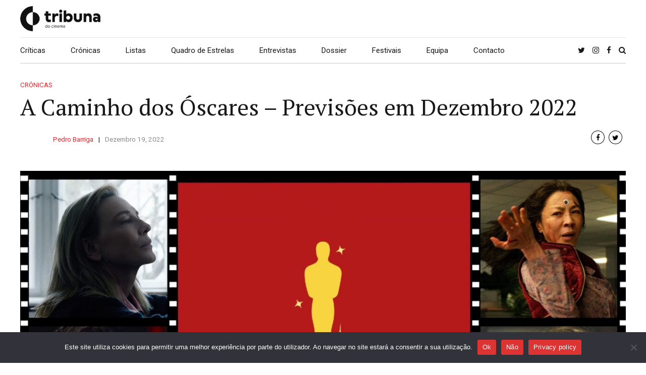

--- FILE ---
content_type: text/html; charset=utf-8
request_url: https://www.google.com/recaptcha/api2/aframe
body_size: 269
content:
<!DOCTYPE HTML><html><head><meta http-equiv="content-type" content="text/html; charset=UTF-8"></head><body><script nonce="0-KYMBx3BH0GGPnQ98RhbQ">/** Anti-fraud and anti-abuse applications only. See google.com/recaptcha */ try{var clients={'sodar':'https://pagead2.googlesyndication.com/pagead/sodar?'};window.addEventListener("message",function(a){try{if(a.source===window.parent){var b=JSON.parse(a.data);var c=clients[b['id']];if(c){var d=document.createElement('img');d.src=c+b['params']+'&rc='+(localStorage.getItem("rc::a")?sessionStorage.getItem("rc::b"):"");window.document.body.appendChild(d);sessionStorage.setItem("rc::e",parseInt(sessionStorage.getItem("rc::e")||0)+1);localStorage.setItem("rc::h",'1769565955515');}}}catch(b){}});window.parent.postMessage("_grecaptcha_ready", "*");}catch(b){}</script></body></html>